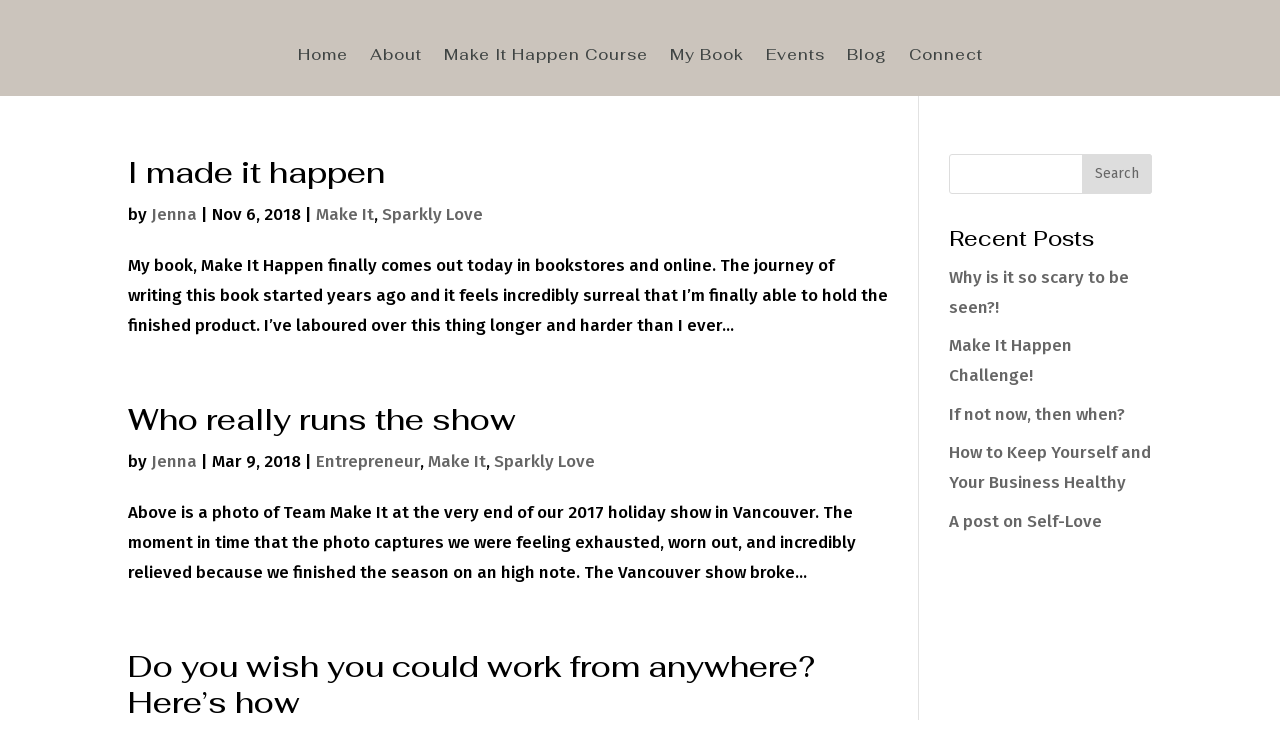

--- FILE ---
content_type: text/html; charset=UTF-8
request_url: https://staging.jennaherbut.com/category/sparkly-love/
body_size: 30080
content:
<!DOCTYPE html>
<html lang="en-CA">
<head>
	<meta charset="UTF-8" />
<meta http-equiv="X-UA-Compatible" content="IE=edge">
	<link rel="pingback" href="https://staging.jennaherbut.com/xmlrpc.php" />

	<script type="text/javascript">
		document.documentElement.className = 'js';
	</script>
	
	<script>var et_site_url='https://staging.jennaherbut.com';var et_post_id='0';function et_core_page_resource_fallback(a,b){"undefined"===typeof b&&(b=a.sheet.cssRules&&0===a.sheet.cssRules.length);b&&(a.onerror=null,a.onload=null,a.href?a.href=et_site_url+"/?et_core_page_resource="+a.id+et_post_id:a.src&&(a.src=et_site_url+"/?et_core_page_resource="+a.id+et_post_id))}
</script><title>Sparkly Love | Jenna Herbut</title>
<link rel='dns-prefetch' href='//s.w.org' />
<link rel="alternate" type="application/rss+xml" title="Jenna Herbut &raquo; Feed" href="https://staging.jennaherbut.com/feed/" />
<link rel="alternate" type="application/rss+xml" title="Jenna Herbut &raquo; Comments Feed" href="https://staging.jennaherbut.com/comments/feed/" />
<link rel="alternate" type="application/rss+xml" title="Jenna Herbut &raquo; Sparkly Love Category Feed" href="https://staging.jennaherbut.com/category/sparkly-love/feed/" />
		<script type="text/javascript">
			window._wpemojiSettings = {"baseUrl":"https:\/\/s.w.org\/images\/core\/emoji\/13.0.0\/72x72\/","ext":".png","svgUrl":"https:\/\/s.w.org\/images\/core\/emoji\/13.0.0\/svg\/","svgExt":".svg","source":{"concatemoji":"https:\/\/staging.jennaherbut.com\/wp-includes\/js\/wp-emoji-release.min.js?ver=5.5.11"}};
			!function(e,a,t){var n,r,o,i=a.createElement("canvas"),p=i.getContext&&i.getContext("2d");function s(e,t){var a=String.fromCharCode;p.clearRect(0,0,i.width,i.height),p.fillText(a.apply(this,e),0,0);e=i.toDataURL();return p.clearRect(0,0,i.width,i.height),p.fillText(a.apply(this,t),0,0),e===i.toDataURL()}function c(e){var t=a.createElement("script");t.src=e,t.defer=t.type="text/javascript",a.getElementsByTagName("head")[0].appendChild(t)}for(o=Array("flag","emoji"),t.supports={everything:!0,everythingExceptFlag:!0},r=0;r<o.length;r++)t.supports[o[r]]=function(e){if(!p||!p.fillText)return!1;switch(p.textBaseline="top",p.font="600 32px Arial",e){case"flag":return s([127987,65039,8205,9895,65039],[127987,65039,8203,9895,65039])?!1:!s([55356,56826,55356,56819],[55356,56826,8203,55356,56819])&&!s([55356,57332,56128,56423,56128,56418,56128,56421,56128,56430,56128,56423,56128,56447],[55356,57332,8203,56128,56423,8203,56128,56418,8203,56128,56421,8203,56128,56430,8203,56128,56423,8203,56128,56447]);case"emoji":return!s([55357,56424,8205,55356,57212],[55357,56424,8203,55356,57212])}return!1}(o[r]),t.supports.everything=t.supports.everything&&t.supports[o[r]],"flag"!==o[r]&&(t.supports.everythingExceptFlag=t.supports.everythingExceptFlag&&t.supports[o[r]]);t.supports.everythingExceptFlag=t.supports.everythingExceptFlag&&!t.supports.flag,t.DOMReady=!1,t.readyCallback=function(){t.DOMReady=!0},t.supports.everything||(n=function(){t.readyCallback()},a.addEventListener?(a.addEventListener("DOMContentLoaded",n,!1),e.addEventListener("load",n,!1)):(e.attachEvent("onload",n),a.attachEvent("onreadystatechange",function(){"complete"===a.readyState&&t.readyCallback()})),(n=t.source||{}).concatemoji?c(n.concatemoji):n.wpemoji&&n.twemoji&&(c(n.twemoji),c(n.wpemoji)))}(window,document,window._wpemojiSettings);
		</script>
		<meta content="Divi v.4.6.1" name="generator"/><style type="text/css">
img.wp-smiley,
img.emoji {
	display: inline !important;
	border: none !important;
	box-shadow: none !important;
	height: 1em !important;
	width: 1em !important;
	margin: 0 .07em !important;
	vertical-align: -0.1em !important;
	background: none !important;
	padding: 0 !important;
}
</style>
	<link rel='stylesheet' id='sb_instagram_styles-css'  href='https://staging.jennaherbut.com/wp-content/plugins/instagram-feed/css/sb-instagram-2-2.min.css?ver=2.4.6' type='text/css' media='all' />
<link rel='stylesheet' id='wp-block-library-css'  href='https://staging.jennaherbut.com/wp-includes/css/dist/block-library/style.min.css?ver=5.5.11' type='text/css' media='all' />
<link rel='stylesheet' id='dica-lightbox-styles-css'  href='https://staging.jennaherbut.com/wp-content/plugins/dg-divi-carousel/styles/light-box-styles.css?ver=5.5.11' type='text/css' media='all' />
<link rel='stylesheet' id='swipe-style-css'  href='https://staging.jennaherbut.com/wp-content/plugins/dg-divi-carousel/styles/swiper.min.css?ver=5.5.11' type='text/css' media='all' />
<link rel='stylesheet' id='divi-style-css'  href='https://staging.jennaherbut.com/wp-content/themes/Divi/style.css?ver=4.6.1' type='text/css' media='all' />
<link rel='stylesheet' id='divi-carousel-styles-css'  href='https://staging.jennaherbut.com/wp-content/plugins/dg-divi-carousel/styles/style.min.css?ver=2.0.18' type='text/css' media='all' />
<link rel='stylesheet' id='dashicons-css'  href='https://staging.jennaherbut.com/wp-includes/css/dashicons.min.css?ver=5.5.11' type='text/css' media='all' />
<script type='text/javascript' src='https://staging.jennaherbut.com/wp-includes/js/jquery/jquery.js?ver=1.12.4-wp' id='jquery-core-js'></script>
<script type='text/javascript' src='https://staging.jennaherbut.com/wp-content/themes/Divi/core/admin/js/es6-promise.auto.min.js?ver=5.5.11' id='es6-promise-js'></script>
<script type='text/javascript' id='et-core-api-spam-recaptcha-js-extra'>
/* <![CDATA[ */
var et_core_api_spam_recaptcha = {"site_key":"","page_action":{"action":"i_made_it_happen"}};
/* ]]> */
</script>
<script type='text/javascript' src='https://staging.jennaherbut.com/wp-content/themes/Divi/core/admin/js/recaptcha.js?ver=5.5.11' id='et-core-api-spam-recaptcha-js'></script>
<link rel="https://api.w.org/" href="https://staging.jennaherbut.com/wp-json/" /><link rel="alternate" type="application/json" href="https://staging.jennaherbut.com/wp-json/wp/v2/categories/13" /><link rel="EditURI" type="application/rsd+xml" title="RSD" href="https://staging.jennaherbut.com/xmlrpc.php?rsd" />
<link rel="wlwmanifest" type="application/wlwmanifest+xml" href="https://staging.jennaherbut.com/wp-includes/wlwmanifest.xml" /> 
<meta name="generator" content="WordPress 5.5.11" />
<meta name="viewport" content="width=device-width, initial-scale=1.0, maximum-scale=1.0, user-scalable=0" /><style type="text/css" id="custom-background-css">
body.custom-background { background-color: #ffffff; }
</style>
	<link rel="icon" href="https://staging.jennaherbut.com/wp-content/uploads/2020/04/cropped-sparkly-love-32x32.png" sizes="32x32" />
<link rel="icon" href="https://staging.jennaherbut.com/wp-content/uploads/2020/04/cropped-sparkly-love-192x192.png" sizes="192x192" />
<link rel="apple-touch-icon" href="https://staging.jennaherbut.com/wp-content/uploads/2020/04/cropped-sparkly-love-180x180.png" />
<meta name="msapplication-TileImage" content="https://staging.jennaherbut.com/wp-content/uploads/2020/04/cropped-sparkly-love-270x270.png" />
<link rel="stylesheet" id="et-divi-customizer-global-cached-inline-styles" href="https://staging.jennaherbut.com/wp-content/et-cache/global/et-divi-customizer-global-1767305708071.min.css" onerror="et_core_page_resource_fallback(this, true)" onload="et_core_page_resource_fallback(this)" /><link rel="stylesheet" id="et-core-unified-term-13-cached-inline-styles" href="https://staging.jennaherbut.com/wp-content/et-cache/13/et-core-unified-term-13-17673067442188.min.css" onerror="et_core_page_resource_fallback(this, true)" onload="et_core_page_resource_fallback(this)" /></head>
<body class="archive category category-sparkly-love category-13 custom-background et-tb-has-template et-tb-has-header et-tb-has-footer et_bloom et_button_no_icon et_pb_button_helper_class et_cover_background et_pb_gutter osx et_pb_gutters2 et_right_sidebar et_divi_theme et-db et_minified_js et_minified_css">
	<div id="page-container">
<div id="et-boc" class="et-boc">
			
		<header class="et-l et-l--header">
			<div class="et_builder_inner_content et_pb_gutters2"><div class="et_pb_section et_pb_section_0_tb_header et_pb_with_background et_section_regular" >
				
				
				
				
					<div class="et_pb_row et_pb_row_0_tb_header et_pb_row--with-menu">
				<div class="et_pb_column et_pb_column_4_4 et_pb_column_0_tb_header  et_pb_css_mix_blend_mode_passthrough et-last-child et_pb_column--with-menu">
				
				
				<div class="et_pb_module et_pb_image et_pb_image_0_tb_header et_pb_image_sticky">
				
				
				<span class="et_pb_image_wrap "><img src="http://staging.jennaherbut.com/wp-content/uploads/2020/08/JH-Stacked-white-pink-new.png" alt="" title="JH-Stacked-white-pink-new" srcset="http://staging.jennaherbut.com/wp-content/uploads/2020/08/JH-Stacked-white-pink-new.png 400w, http://staging.jennaherbut.com/wp-content/uploads/2020/08/JH-Stacked-white-pink-new-300x156.png 300w" sizes="(max-width: 400px) 100vw, 400px" /></span>
			</div><div class="et_pb_module et_pb_menu et_pb_menu_0_tb_header et_pb_bg_layout_light  et_pb_text_align_left et_dropdown_animation_fade et_pb_menu--without-logo et_pb_menu--style-centered">
					
					
					<div class="et_pb_menu_inner_container clearfix">
						
						<div class="et_pb_menu__wrap">
							<div class="et_pb_menu__menu">
								<nav class="et-menu-nav"><ul id="menu-main-navigation" class="et-menu nav"><li class="et_pb_menu_page_id-home menu-item menu-item-type-post_type menu-item-object-page menu-item-home menu-item-1445"><a href="https://staging.jennaherbut.com/">Home</a></li>
<li class="et_pb_menu_page_id-1448 menu-item menu-item-type-post_type menu-item-object-page menu-item-1510"><a href="https://staging.jennaherbut.com/about/">About</a></li>
<li class="et_pb_menu_page_id-1328 menu-item menu-item-type-post_type menu-item-object-page menu-item-1441"><a href="https://staging.jennaherbut.com/make-it-happen-course/">Make It Happen Course</a></li>
<li class="et_pb_menu_page_id-1439 menu-item menu-item-type-custom menu-item-object-custom menu-item-1439"><a target="_blank" rel="noopener noreferrer" href="https://www.amazon.ca/Make-Ha…orming/dp/0995266530">My Book</a></li>
<li class="et_pb_menu_page_id-1731 menu-item menu-item-type-post_type menu-item-object-page menu-item-1742"><a href="https://staging.jennaherbut.com/1731-2/">Events</a></li>
<li class="et_pb_menu_page_id-81 menu-item menu-item-type-post_type menu-item-object-page menu-item-83"><a href="https://staging.jennaherbut.com/blog/">Blog</a></li>
<li class="et_pb_menu_page_id-1718 menu-item menu-item-type-post_type menu-item-object-page menu-item-1728"><a href="https://staging.jennaherbut.com/connect/">Connect</a></li>
</ul></nav>
							</div>
							
							
							<div class="et_mobile_nav_menu">
				<a href="#" class="mobile_nav closed">
					<span class="mobile_menu_bar"></span>
				</a>
			</div>
						</div>
						
					</div>
				</div>
			</div> <!-- .et_pb_column -->
				
				
			</div> <!-- .et_pb_row -->
				
				
			</div> <!-- .et_pb_section -->		</div><!-- .et_builder_inner_content -->
	</header><!-- .et-l -->
	<div id="et-main-area">
	
<div id="main-content">
	<div class="container">
		<div id="content-area" class="clearfix">
			<div id="left-area">
		
					<article id="post-2978" class="et_pb_post post-2978 post type-post status-publish format-standard has-post-thumbnail hentry category-make-it category-sparkly-love tag-book tag-creative-entrepreneur tag-entrepreneurs tag-jenna-herbut tag-make-it tag-make-it-happen">

				
															<h2 class="entry-title"><a href="https://staging.jennaherbut.com/i-made-it-happen/">I made it happen</a></h2>
					
					<p class="post-meta"> by <span class="author vcard"><a href="https://staging.jennaherbut.com/author/jenna/" title="Posts by Jenna" rel="author">Jenna</a></span> | <span class="published">Nov 6, 2018</span> | <a href="https://staging.jennaherbut.com/category/make-it/" rel="category tag">Make It</a>, <a href="https://staging.jennaherbut.com/category/sparkly-love/" rel="category tag">Sparkly Love</a></p>My book, Make It Happen finally comes out today in bookstores and online. The journey of writing this book started years ago and it feels incredibly surreal that I’m finally able to hold the finished product. I’ve laboured over this thing longer and harder than I ever...				
					</article> <!-- .et_pb_post -->
			
					<article id="post-2955" class="et_pb_post post-2955 post type-post status-publish format-standard has-post-thumbnail hentry category-entrepreneur category-make-it category-sparkly-love tag-business tag-entrepreneur tag-international-womens-day tag-love tag-make-it tag-make-it-happen tag-women">

				
															<h2 class="entry-title"><a href="https://staging.jennaherbut.com/who-really-runs-the-show/">Who really runs the show</a></h2>
					
					<p class="post-meta"> by <span class="author vcard"><a href="https://staging.jennaherbut.com/author/jenna/" title="Posts by Jenna" rel="author">Jenna</a></span> | <span class="published">Mar 9, 2018</span> | <a href="https://staging.jennaherbut.com/category/entrepreneur/" rel="category tag">Entrepreneur</a>, <a href="https://staging.jennaherbut.com/category/make-it/" rel="category tag">Make It</a>, <a href="https://staging.jennaherbut.com/category/sparkly-love/" rel="category tag">Sparkly Love</a></p>Above is a photo of Team Make It at the very end of our 2017 holiday show in Vancouver. The moment in time that the photo captures we were feeling exhausted, worn out, and incredibly relieved because we finished the season on an high note. The Vancouver show broke...				
					</article> <!-- .et_pb_post -->
			
					<article id="post-2947" class="et_pb_post post-2947 post type-post status-publish format-standard has-post-thumbnail hentry category-sparkly-love tag-b-school tag-bali tag-creative-entrepreneur tag-digital-nomad tag-make-it tag-marie-forleo">

				
															<h2 class="entry-title"><a href="https://staging.jennaherbut.com/do-you-wish-you-could-work-from-anywhere-heres-how/">Do you wish you could work from anywhere? Here&#8217;s how</a></h2>
					
					<p class="post-meta"> by <span class="author vcard"><a href="https://staging.jennaherbut.com/author/jenna/" title="Posts by Jenna" rel="author">Jenna</a></span> | <span class="published">Feb 21, 2018</span> | <a href="https://staging.jennaherbut.com/category/sparkly-love/" rel="category tag">Sparkly Love</a></p>Hello from beautiful Bali! I’ve been in this magical land for over 2 weeks, and now in the final stretch of my trip. The reason I came here was to complete editing my first book called Make It Happen. I started my writing process here about a year and a half ago and I...				
					</article> <!-- .et_pb_post -->
			
					<article id="post-2936" class="et_pb_post post-2936 post type-post status-publish format-standard has-post-thumbnail hentry category-conscious-lab category-entrepreneur category-sparkly-love tag-conscious-lab tag-dreams tag-entrepreneur tag-love tag-make-it tag-marie-forleo tag-vision-board">

				
															<h2 class="entry-title"><a href="https://staging.jennaherbut.com/how-to-make-your-dreams-come-true/">How to make your dreams come true</a></h2>
					
					<p class="post-meta"> by <span class="author vcard"><a href="https://staging.jennaherbut.com/author/jenna/" title="Posts by Jenna" rel="author">Jenna</a></span> | <span class="published">Feb 1, 2018</span> | <a href="https://staging.jennaherbut.com/category/conscious-lab/" rel="category tag">Conscious Lab</a>, <a href="https://staging.jennaherbut.com/category/entrepreneur/" rel="category tag">Entrepreneur</a>, <a href="https://staging.jennaherbut.com/category/sparkly-love/" rel="category tag">Sparkly Love</a></p>If you’ve been following my posts for the past 6 months, you may recall I launched a business last summer called Conscious Lab. The idea was to create an event space I could rent out for workshops, seminars, speaker series, AND dance parties! I signed a lease for a...				
					</article> <!-- .et_pb_post -->
			
					<article id="post-2923" class="et_pb_post post-2923 post type-post status-publish format-standard hentry category-make-it category-sparkly-love tag-community tag-conscious-lab tag-entrepreneur tag-love tag-make-it tag-vancouver">

				
															<h2 class="entry-title"><a href="https://staging.jennaherbut.com/we-planned-out-the-make-it-empire-in-this-magical-log-cabin/">We planned out the Make It empire in this magical log cabin!</a></h2>
					
					<p class="post-meta"> by <span class="author vcard"><a href="https://staging.jennaherbut.com/author/jenna/" title="Posts by Jenna" rel="author">Jenna</a></span> | <span class="published">Dec 22, 2017</span> | <a href="https://staging.jennaherbut.com/category/make-it/" rel="category tag">Make It</a>, <a href="https://staging.jennaherbut.com/category/sparkly-love/" rel="category tag">Sparkly Love</a></p>After an absolutely crazy month, I can’t tell you how good it feels to sit in front of my computer with space and time to express and make sense of some of the experiences I have recently had. As I type this I’m flying to Phoenix to spend the holidays with my family,...				
					</article> <!-- .et_pb_post -->
			
					<article id="post-2920" class="et_pb_post post-2920 post type-post status-publish format-standard has-post-thumbnail hentry category-sparkly-love tag-calgary tag-conscious-lab tag-entrepreneur tag-make-it tag-make-it-happen">

				
															<h2 class="entry-title"><a href="https://staging.jennaherbut.com/this-is-what-failure-looks-like-2/">This is what failure looks like</a></h2>
					
					<p class="post-meta"> by <span class="author vcard"><a href="https://staging.jennaherbut.com/author/jenna/" title="Posts by Jenna" rel="author">Jenna</a></span> | <span class="published">Nov 14, 2017</span> | <a href="https://staging.jennaherbut.com/category/sparkly-love/" rel="category tag">Sparkly Love</a></p>Don’t let the big smile fool you &#8211; this is what burnout looks like! Ok, I’ll back up a little bit and explain the whole story. I wanted to open with a catchy opening because I feel like this might be one of the most honest, and hopefully important posts I’ve...				
					</article> <!-- .et_pb_post -->
			<div class="pagination clearfix">
	<div class="alignleft"><a href="https://staging.jennaherbut.com/category/sparkly-love/page/2/" >&laquo; Older Entries</a></div>
	<div class="alignright"></div>
</div>			</div> <!-- #left-area -->

				<div id="sidebar">
		<div id="search-2" class="et_pb_widget widget_search"><form role="search" method="get" id="searchform" class="searchform" action="https://staging.jennaherbut.com/">
				<div>
					<label class="screen-reader-text" for="s">Search for:</label>
					<input type="text" value="" name="s" id="s" />
					<input type="submit" id="searchsubmit" value="Search" />
				</div>
			</form></div> <!-- end .et_pb_widget -->
		<div id="recent-posts-2" class="et_pb_widget widget_recent_entries">
		<h4 class="widgettitle">Recent Posts</h4>
		<ul>
											<li>
					<a href="https://staging.jennaherbut.com/why-is-it-so-scary-to-be-seen/">Why is it so scary to be seen?!</a>
									</li>
											<li>
					<a href="https://staging.jennaherbut.com/make-it-happen-challenge/">Make It Happen Challenge!</a>
									</li>
											<li>
					<a href="https://staging.jennaherbut.com/if-not-now-then-when/">If not now, then when?</a>
									</li>
											<li>
					<a href="https://staging.jennaherbut.com/how-to-keep-yourself-and-your-business-healthy/">How to Keep Yourself and Your Business Healthy</a>
									</li>
											<li>
					<a href="https://staging.jennaherbut.com/self-love/">A post on Self-Love</a>
									</li>
					</ul>

		</div> <!-- end .et_pb_widget -->	</div> <!-- end #sidebar -->
		</div> <!-- #content-area -->
	</div> <!-- .container -->
</div> <!-- #main-content -->

	<footer class="et-l et-l--footer">
			<div class="et_builder_inner_content et_pb_gutters2"><div class="et_pb_section et_pb_section_0_tb_footer et_pb_with_background et_section_regular" >
				
				
				
				
					<div class="et_pb_row et_pb_row_0_tb_footer">
				<div class="et_pb_column et_pb_column_4_4 et_pb_column_0_tb_footer  et_pb_css_mix_blend_mode_passthrough et-last-child">
				
				
				<div class="et_pb_module et_pb_image et_pb_image_0_tb_footer">
				
				
				<span class="et_pb_image_wrap "><img src="http://staging.jennaherbut.com/wp-content/uploads/2020/08/JH-submark-grey-pink.png" alt="" title="JH-submark-grey-pink" /></span>
			</div>
			</div> <!-- .et_pb_column -->
				
				
			</div> <!-- .et_pb_row --><div class="et_pb_row et_pb_row_1_tb_footer">
				<div class="et_pb_column et_pb_column_4_4 et_pb_column_1_tb_footer  et_pb_css_mix_blend_mode_passthrough et-last-child">
				
				
				<div class="et_pb_module et_pb_text et_pb_text_0_tb_footer  et_pb_text_align_left et_pb_bg_layout_light">
				
				
				<div class="et_pb_text_inner"><h3 style="text-align: center;">Follow on Instagram</h3></div>
			</div> <!-- .et_pb_text --><div class="et_pb_module et_pb_code et_pb_code_0_tb_footer">
				
				
				<div class="et_pb_code_inner">
<div id="sb_instagram" class="sbi sbi_col_5  sbi_width_resp sbi_disable_mobile" style="padding-bottom: 20px;width: 100%;" data-feedid="sbi_jennaherbut#5" data-res="auto" data-cols="5" data-num="5" data-shortcode-atts="{}" >
	
    <div id="sbi_images" style="padding: 10px;">
		<div class="sbi_item sbi_type_carousel sbi_new sbi_transition" id="sbi_17917499199215355" data-date="1765232351">
    <div class="sbi_photo_wrap">
        <a class="sbi_photo" href="https://www.instagram.com/p/DSBNv_gkizk/" target="_blank" rel="noopener nofollow" data-full-res="https://scontent.cdninstagram.com/v/t51.82787-15/590714172_18547089478024182_4320683620812160667_n.jpg?stp=dst-jpg_e35_tt6&#038;_nc_cat=100&#038;ccb=7-5&#038;_nc_sid=18de74&#038;efg=eyJlZmdfdGFnIjoiQ0FST1VTRUxfSVRFTS5iZXN0X2ltYWdlX3VybGdlbi5DMyJ9&#038;_nc_ohc=qjPkL0o8a3EQ7kNvwGpu7hZ&#038;_nc_oc=AdniNozxDrSfG66qC1lpk4ru9ktXs8z2M5VJMEO_Xt1HE_DZV1lT6Qs3gj6RSQtESNc&#038;_nc_zt=23&#038;_nc_ht=scontent.cdninstagram.com&#038;edm=AM6HXa8EAAAA&#038;_nc_gid=KnyhpsSbfyuIJ3ZwmlMIcg&#038;oh=00_AfkQMDJGUFAicEDWNDewHyl-y4bPd0xP5oVMprGtSslPkw&#038;oe=693E3A79" data-img-src-set="{&quot;d&quot;:&quot;https:\/\/scontent.cdninstagram.com\/v\/t51.82787-15\/590714172_18547089478024182_4320683620812160667_n.jpg?stp=dst-jpg_e35_tt6&amp;_nc_cat=100&amp;ccb=7-5&amp;_nc_sid=18de74&amp;efg=eyJlZmdfdGFnIjoiQ0FST1VTRUxfSVRFTS5iZXN0X2ltYWdlX3VybGdlbi5DMyJ9&amp;_nc_ohc=qjPkL0o8a3EQ7kNvwGpu7hZ&amp;_nc_oc=AdniNozxDrSfG66qC1lpk4ru9ktXs8z2M5VJMEO_Xt1HE_DZV1lT6Qs3gj6RSQtESNc&amp;_nc_zt=23&amp;_nc_ht=scontent.cdninstagram.com&amp;edm=AM6HXa8EAAAA&amp;_nc_gid=KnyhpsSbfyuIJ3ZwmlMIcg&amp;oh=00_AfkQMDJGUFAicEDWNDewHyl-y4bPd0xP5oVMprGtSslPkw&amp;oe=693E3A79&quot;,&quot;150&quot;:&quot;https:\/\/www.instagram.com\/p\/DSBNv_gkizk\/media\/?size=t&quot;,&quot;320&quot;:&quot;https:\/\/www.instagram.com\/p\/DSBNv_gkizk\/media\/?size=m&quot;,&quot;640&quot;:&quot;https:\/\/www.instagram.com\/p\/DSBNv_gkizk\/media\/?size=l&quot;}">
            <span class="sbi-screenreader">Turning into a family business ❤️ @makeitshow</span>
            <svg class="svg-inline--fa fa-clone fa-w-16 sbi_lightbox_carousel_icon" aria-hidden="true" aria-label="Clone" data-fa-proƒcessed="" data-prefix="far" data-icon="clone" role="img" xmlns="http://www.w3.org/2000/svg" viewBox="0 0 512 512">
	                <path fill="currentColor" d="M464 0H144c-26.51 0-48 21.49-48 48v48H48c-26.51 0-48 21.49-48 48v320c0 26.51 21.49 48 48 48h320c26.51 0 48-21.49 48-48v-48h48c26.51 0 48-21.49 48-48V48c0-26.51-21.49-48-48-48zM362 464H54a6 6 0 0 1-6-6V150a6 6 0 0 1 6-6h42v224c0 26.51 21.49 48 48 48h224v42a6 6 0 0 1-6 6zm96-96H150a6 6 0 0 1-6-6V54a6 6 0 0 1 6-6h308a6 6 0 0 1 6 6v308a6 6 0 0 1-6 6z"></path>
	            </svg>	                    <img src="https://staging.jennaherbut.com/wp-content/plugins/instagram-feed/img/placeholder.png" alt="Turning into a family business ❤️ @makeitshow">
        </a>
    </div>
</div><div class="sbi_item sbi_type_video sbi_new sbi_transition" id="sbi_17973701342955952" data-date="1764975594">
    <div class="sbi_photo_wrap">
        <a class="sbi_photo" href="https://www.instagram.com/reel/DR5jmMuEv9m/" target="_blank" rel="noopener nofollow" data-full-res="https://scontent.cdninstagram.com/v/t51.71878-15/590402486_900422008993748_3740248922214738988_n.jpg?stp=dst-jpg_e35_tt6&#038;_nc_cat=109&#038;ccb=7-5&#038;_nc_sid=18de74&#038;efg=eyJlZmdfdGFnIjoiQ0xJUFMuYmVzdF9pbWFnZV91cmxnZW4uQzMifQ%3D%3D&#038;_nc_ohc=Cw0oS6Rg1KoQ7kNvwGQtO2n&#038;_nc_oc=AdmH4j9qWqrHYmOIdfgiPhE5uhaLoiKym0Zo5HlieR6W5FTljoQBlU82_4tuJAjzuYs&#038;_nc_zt=23&#038;_nc_ht=scontent.cdninstagram.com&#038;edm=AM6HXa8EAAAA&#038;_nc_gid=KnyhpsSbfyuIJ3ZwmlMIcg&#038;oh=00_AfmbrhuBYINB1Q_m7UKjWDojW25-VOCYBChqo4IusLz1Qg&#038;oe=693E480E" data-img-src-set="{&quot;d&quot;:&quot;https:\/\/scontent.cdninstagram.com\/v\/t51.71878-15\/590402486_900422008993748_3740248922214738988_n.jpg?stp=dst-jpg_e35_tt6&amp;_nc_cat=109&amp;ccb=7-5&amp;_nc_sid=18de74&amp;efg=eyJlZmdfdGFnIjoiQ0xJUFMuYmVzdF9pbWFnZV91cmxnZW4uQzMifQ%3D%3D&amp;_nc_ohc=Cw0oS6Rg1KoQ7kNvwGQtO2n&amp;_nc_oc=AdmH4j9qWqrHYmOIdfgiPhE5uhaLoiKym0Zo5HlieR6W5FTljoQBlU82_4tuJAjzuYs&amp;_nc_zt=23&amp;_nc_ht=scontent.cdninstagram.com&amp;edm=AM6HXa8EAAAA&amp;_nc_gid=KnyhpsSbfyuIJ3ZwmlMIcg&amp;oh=00_AfmbrhuBYINB1Q_m7UKjWDojW25-VOCYBChqo4IusLz1Qg&amp;oe=693E480E&quot;,&quot;150&quot;:&quot;https:\/\/www.instagram.com\/reel\/DR5jmMuEv9m\/media\/?size=t&quot;,&quot;320&quot;:&quot;https:\/\/www.instagram.com\/reel\/DR5jmMuEv9m\/media\/?size=m&quot;,&quot;640&quot;:&quot;https:\/\/www.instagram.com\/reel\/DR5jmMuEv9m\/media\/?size=l&quot;}">
            <span class="sbi-screenreader">Love being up in the bleachers watching all the @m</span>
            	        <svg style="color: rgba(255,255,255,1)" class="svg-inline--fa fa-play fa-w-14 sbi_playbtn" aria-label="Play" aria-hidden="true" data-fa-processed="" data-prefix="fa" data-icon="play" role="presentation" xmlns="http://www.w3.org/2000/svg" viewBox="0 0 448 512"><path fill="currentColor" d="M424.4 214.7L72.4 6.6C43.8-10.3 0 6.1 0 47.9V464c0 37.5 40.7 60.1 72.4 41.3l352-208c31.4-18.5 31.5-64.1 0-82.6z"></path></svg>            <img src="https://staging.jennaherbut.com/wp-content/plugins/instagram-feed/img/placeholder.png" alt="Love being up in the bleachers watching all the @makeitshow magic! Come down to the PNE this weekend (and next!) to support hundreds of local businesses. Feel good about what you buy this holiday season 🙌❤️🎄✨. Tickets 🎟️ makeitshow.ca">
        </a>
    </div>
</div><div class="sbi_item sbi_type_video sbi_new sbi_transition" id="sbi_17860964169479774" data-date="1764872169">
    <div class="sbi_photo_wrap">
        <a class="sbi_photo" href="https://www.instagram.com/reel/DR2eJgZgZPd/" target="_blank" rel="noopener nofollow" data-full-res="https://scontent.cdninstagram.com/v/t51.82787-15/590420604_18546299617024182_4328498020612677716_n.jpg?stp=dst-jpg_e35_tt6&#038;_nc_cat=110&#038;ccb=7-5&#038;_nc_sid=18de74&#038;efg=eyJlZmdfdGFnIjoiQ0xJUFMuYmVzdF9pbWFnZV91cmxnZW4uQzMifQ%3D%3D&#038;_nc_ohc=IZAJHJnoWCMQ7kNvwHSbXpW&#038;_nc_oc=Adn6yIexHQj3lIYFhR7E1GLzz1okpBMWXc1GyXwdZsYBw2FZE3Cih7SHcZWfNXIsrbo&#038;_nc_zt=23&#038;_nc_ht=scontent.cdninstagram.com&#038;edm=AM6HXa8EAAAA&#038;_nc_gid=KnyhpsSbfyuIJ3ZwmlMIcg&#038;oh=00_AfkRp30a4iV-nKFhKez2kK7E1bcOJWFlvViZjtiufz-23Q&#038;oe=693E3370" data-img-src-set="{&quot;d&quot;:&quot;https:\/\/scontent.cdninstagram.com\/v\/t51.82787-15\/590420604_18546299617024182_4328498020612677716_n.jpg?stp=dst-jpg_e35_tt6&amp;_nc_cat=110&amp;ccb=7-5&amp;_nc_sid=18de74&amp;efg=eyJlZmdfdGFnIjoiQ0xJUFMuYmVzdF9pbWFnZV91cmxnZW4uQzMifQ%3D%3D&amp;_nc_ohc=IZAJHJnoWCMQ7kNvwHSbXpW&amp;_nc_oc=Adn6yIexHQj3lIYFhR7E1GLzz1okpBMWXc1GyXwdZsYBw2FZE3Cih7SHcZWfNXIsrbo&amp;_nc_zt=23&amp;_nc_ht=scontent.cdninstagram.com&amp;edm=AM6HXa8EAAAA&amp;_nc_gid=KnyhpsSbfyuIJ3ZwmlMIcg&amp;oh=00_AfkRp30a4iV-nKFhKez2kK7E1bcOJWFlvViZjtiufz-23Q&amp;oe=693E3370&quot;,&quot;150&quot;:&quot;https:\/\/www.instagram.com\/reel\/DR2eJgZgZPd\/media\/?size=t&quot;,&quot;320&quot;:&quot;https:\/\/www.instagram.com\/reel\/DR2eJgZgZPd\/media\/?size=m&quot;,&quot;640&quot;:&quot;https:\/\/www.instagram.com\/reel\/DR2eJgZgZPd\/media\/?size=l&quot;}">
            <span class="sbi-screenreader">So grateful to be on @ctvmorninglive with @keriada</span>
            	        <svg style="color: rgba(255,255,255,1)" class="svg-inline--fa fa-play fa-w-14 sbi_playbtn" aria-label="Play" aria-hidden="true" data-fa-processed="" data-prefix="fa" data-icon="play" role="presentation" xmlns="http://www.w3.org/2000/svg" viewBox="0 0 448 512"><path fill="currentColor" d="M424.4 214.7L72.4 6.6C43.8-10.3 0 6.1 0 47.9V464c0 37.5 40.7 60.1 72.4 41.3l352-208c31.4-18.5 31.5-64.1 0-82.6z"></path></svg>            <img src="https://staging.jennaherbut.com/wp-content/plugins/instagram-feed/img/placeholder.png" alt="So grateful to be on @ctvmorninglive with @keriadamslife this morning showing off some of the amazing #Makies who will be at @makeitshow 🙌🎄❤️. Come by the show today until Sunday and next weekend too at the PNE! You can also enter to win all the products on the table in our Grabd Prize! Thank you to @praid.media too 😉">
        </a>
    </div>
</div><div class="sbi_item sbi_type_image sbi_new sbi_transition" id="sbi_17946952457940405" data-date="1764712717">
    <div class="sbi_photo_wrap">
        <a class="sbi_photo" href="https://www.instagram.com/p/DRxuoJvksuZ/" target="_blank" rel="noopener nofollow" data-full-res="https://scontent.cdninstagram.com/v/t51.82787-15/591157467_18545951680024182_3988267226140565182_n.jpg?stp=dst-jpg_e35_tt6&#038;_nc_cat=106&#038;ccb=7-5&#038;_nc_sid=18de74&#038;efg=eyJlZmdfdGFnIjoiRkVFRC5iZXN0X2ltYWdlX3VybGdlbi5DMyJ9&#038;_nc_ohc=JUEIwiokVIQQ7kNvwEuykjG&#038;_nc_oc=AdkjngnqrewDTPKSAkztleH_G9AnmymzbZ-lw3AOUeIA-vNNVvY1u39l9CLP6z90zvg&#038;_nc_zt=23&#038;_nc_ht=scontent.cdninstagram.com&#038;edm=AM6HXa8EAAAA&#038;_nc_gid=KnyhpsSbfyuIJ3ZwmlMIcg&#038;oh=00_Afl3PTW8rLXQ_tNsE9j3Apg2oB4lD8d-4ezteQVSZB95Zg&#038;oe=693E4F32" data-img-src-set="{&quot;d&quot;:&quot;https:\/\/scontent.cdninstagram.com\/v\/t51.82787-15\/591157467_18545951680024182_3988267226140565182_n.jpg?stp=dst-jpg_e35_tt6&amp;_nc_cat=106&amp;ccb=7-5&amp;_nc_sid=18de74&amp;efg=eyJlZmdfdGFnIjoiRkVFRC5iZXN0X2ltYWdlX3VybGdlbi5DMyJ9&amp;_nc_ohc=JUEIwiokVIQQ7kNvwEuykjG&amp;_nc_oc=AdkjngnqrewDTPKSAkztleH_G9AnmymzbZ-lw3AOUeIA-vNNVvY1u39l9CLP6z90zvg&amp;_nc_zt=23&amp;_nc_ht=scontent.cdninstagram.com&amp;edm=AM6HXa8EAAAA&amp;_nc_gid=KnyhpsSbfyuIJ3ZwmlMIcg&amp;oh=00_Afl3PTW8rLXQ_tNsE9j3Apg2oB4lD8d-4ezteQVSZB95Zg&amp;oe=693E4F32&quot;,&quot;150&quot;:&quot;https:\/\/www.instagram.com\/p\/DRxuoJvksuZ\/media\/?size=t&quot;,&quot;320&quot;:&quot;https:\/\/www.instagram.com\/p\/DRxuoJvksuZ\/media\/?size=m&quot;,&quot;640&quot;:&quot;https:\/\/scontent.cdninstagram.com\/v\/t51.82787-15\/591157467_18545951680024182_3988267226140565182_n.jpg?stp=dst-jpg_e35_tt6&amp;_nc_cat=106&amp;ccb=7-5&amp;_nc_sid=18de74&amp;efg=eyJlZmdfdGFnIjoiRkVFRC5iZXN0X2ltYWdlX3VybGdlbi5DMyJ9&amp;_nc_ohc=JUEIwiokVIQQ7kNvwEuykjG&amp;_nc_oc=AdkjngnqrewDTPKSAkztleH_G9AnmymzbZ-lw3AOUeIA-vNNVvY1u39l9CLP6z90zvg&amp;_nc_zt=23&amp;_nc_ht=scontent.cdninstagram.com&amp;edm=AM6HXa8EAAAA&amp;_nc_gid=KnyhpsSbfyuIJ3ZwmlMIcg&amp;oh=00_Afl3PTW8rLXQ_tNsE9j3Apg2oB4lD8d-4ezteQVSZB95Zg&amp;oe=693E4F32&quot;}">
            <span class="sbi-screenreader">A little pre @makeitshow self care at my new favou</span>
            	                    <img src="https://staging.jennaherbut.com/wp-content/plugins/instagram-feed/img/placeholder.png" alt="A little pre @makeitshow self care at my new favourite spot @studio__sette. My lymphatic system has never felt so goooood 💃">
        </a>
    </div>
</div><div class="sbi_item sbi_type_video sbi_new sbi_transition" id="sbi_18411254110185446" data-date="1764437353">
    <div class="sbi_photo_wrap">
        <a class="sbi_photo" href="https://www.instagram.com/reel/DRpg8P-j9lh/" target="_blank" rel="noopener nofollow" data-full-res="https://scontent.cdninstagram.com/v/t51.82787-15/587953943_18545428252024182_6910839906431310914_n.jpg?stp=dst-jpg_e35_tt6&#038;_nc_cat=100&#038;ccb=7-5&#038;_nc_sid=18de74&#038;efg=eyJlZmdfdGFnIjoiQ0xJUFMuYmVzdF9pbWFnZV91cmxnZW4uQzMifQ%3D%3D&#038;_nc_ohc=r7jLPVhMn58Q7kNvwEOhIo0&#038;_nc_oc=Adkm1IUNkSUFA1HbUZaT1Qoaubqvyl8lG3BuC3Be7vFUXNKFgmX5P272EIkibQj1pRk&#038;_nc_zt=23&#038;_nc_ht=scontent.cdninstagram.com&#038;edm=AM6HXa8EAAAA&#038;_nc_gid=KnyhpsSbfyuIJ3ZwmlMIcg&#038;oh=00_AflLiUpNCjJ68MQY7IpxL1oixQzpoYg6xjta4NScvPLDTg&#038;oe=693E2E29" data-img-src-set="{&quot;d&quot;:&quot;https:\/\/scontent.cdninstagram.com\/v\/t51.82787-15\/587953943_18545428252024182_6910839906431310914_n.jpg?stp=dst-jpg_e35_tt6&amp;_nc_cat=100&amp;ccb=7-5&amp;_nc_sid=18de74&amp;efg=eyJlZmdfdGFnIjoiQ0xJUFMuYmVzdF9pbWFnZV91cmxnZW4uQzMifQ%3D%3D&amp;_nc_ohc=r7jLPVhMn58Q7kNvwEOhIo0&amp;_nc_oc=Adkm1IUNkSUFA1HbUZaT1Qoaubqvyl8lG3BuC3Be7vFUXNKFgmX5P272EIkibQj1pRk&amp;_nc_zt=23&amp;_nc_ht=scontent.cdninstagram.com&amp;edm=AM6HXa8EAAAA&amp;_nc_gid=KnyhpsSbfyuIJ3ZwmlMIcg&amp;oh=00_AflLiUpNCjJ68MQY7IpxL1oixQzpoYg6xjta4NScvPLDTg&amp;oe=693E2E29&quot;,&quot;150&quot;:&quot;https:\/\/www.instagram.com\/reel\/DRpg8P-j9lh\/media\/?size=t&quot;,&quot;320&quot;:&quot;https:\/\/www.instagram.com\/reel\/DRpg8P-j9lh\/media\/?size=m&quot;,&quot;640&quot;:&quot;https:\/\/www.instagram.com\/reel\/DRpg8P-j9lh\/media\/?size=l&quot;}">
            <span class="sbi-screenreader">Love the magical holiday transformation that happe</span>
            	        <svg style="color: rgba(255,255,255,1)" class="svg-inline--fa fa-play fa-w-14 sbi_playbtn" aria-label="Play" aria-hidden="true" data-fa-processed="" data-prefix="fa" data-icon="play" role="presentation" xmlns="http://www.w3.org/2000/svg" viewBox="0 0 448 512"><path fill="currentColor" d="M424.4 214.7L72.4 6.6C43.8-10.3 0 6.1 0 47.9V464c0 37.5 40.7 60.1 72.4 41.3l352-208c31.4-18.5 31.5-64.1 0-82.6z"></path></svg>            <img src="https://staging.jennaherbut.com/wp-content/plugins/instagram-feed/img/placeholder.png" alt="Love the magical holiday transformation that happens at @consciouslab when @holidayclub.yvr takes over! Even our bathroom looks festive 🎄! We enjoyed an amazing 6 course reverse dinner. They have so many fun events happening over the next couple of weeks. Definitely check it out 🎅🏼✨">
        </a>
    </div>
</div>    </div>

	<div id="sbi_load">

	
	
</div>
	    <span class="sbi_resized_image_data" data-feed-id="sbi_jennaherbut#5" data-resized="{&quot;18411254110185446&quot;:{&quot;id&quot;:&quot;587953943_18545428252024182_6910839906431310914_n&quot;,&quot;ratio&quot;:&quot;0.56&quot;,&quot;sizes&quot;:{&quot;full&quot;:640,&quot;low&quot;:320}},&quot;17946952457940405&quot;:{&quot;id&quot;:&quot;591157467_18545951680024182_3988267226140565182_n&quot;,&quot;ratio&quot;:&quot;0.75&quot;,&quot;sizes&quot;:{&quot;full&quot;:640,&quot;low&quot;:320}},&quot;17860964169479774&quot;:{&quot;id&quot;:&quot;590420604_18546299617024182_4328498020612677716_n&quot;,&quot;ratio&quot;:&quot;0.56&quot;,&quot;sizes&quot;:{&quot;full&quot;:640,&quot;low&quot;:320}},&quot;17973701342955952&quot;:{&quot;id&quot;:&quot;590402486_900422008993748_3740248922214738988_n&quot;,&quot;ratio&quot;:&quot;0.56&quot;,&quot;sizes&quot;:{&quot;full&quot;:640,&quot;low&quot;:320}},&quot;17917499199215355&quot;:{&quot;id&quot;:&quot;590714172_18547089478024182_4320683620812160667_n&quot;,&quot;ratio&quot;:&quot;0.75&quot;,&quot;sizes&quot;:{&quot;full&quot;:640,&quot;low&quot;:320}}}">
	</span>
	        <div id="sbi_mod_error">
            <span>This error message is only visible to WordPress admins</span><br />
                </div>
        </div>

</div>
			</div> <!-- .et_pb_code --><div class="et_pb_module et_pb_divider et_pb_divider_0_tb_footer et_pb_divider_position_ et_pb_space"><div class="et_pb_divider_internal"></div></div>
			</div> <!-- .et_pb_column -->
				
				
			</div> <!-- .et_pb_row --><div class="et_pb_row et_pb_row_2_tb_footer et_pb_row--with-menu">
				<div class="et_pb_column et_pb_column_4_4 et_pb_column_2_tb_footer  et_pb_css_mix_blend_mode_passthrough et-last-child et_pb_column--with-menu">
				
				
				<div class="et_pb_module et_pb_menu et_pb_menu_0_tb_footer et_pb_bg_layout_light  et_pb_text_align_left et_dropdown_animation_fade et_pb_menu--without-logo et_pb_menu--style-centered">
					
					
					<div class="et_pb_menu_inner_container clearfix">
						
						<div class="et_pb_menu__wrap">
							<div class="et_pb_menu__menu">
								<nav class="et-menu-nav"><ul id="menu-alternate-navigation" class="et-menu nav upwards"><li id="menu-item-1729" class="et_pb_menu_page_id-1718 menu-item menu-item-type-post_type menu-item-object-page menu-item-1729"><a href="https://staging.jennaherbut.com/connect/">Connect</a></li>
<li id="menu-item-386" class="et_pb_menu_page_id-386 menu-item menu-item-type-custom menu-item-object-custom menu-item-386"><a target="_blank" rel="noopener noreferrer" href="http://makeitshow.ca/">Make It Show</a></li>
<li id="menu-item-385" class="et_pb_menu_page_id-385 menu-item menu-item-type-custom menu-item-object-custom menu-item-385"><a target="_blank" rel="noopener noreferrer" href="http://consciouslab.ca/">Conscious Lab</a></li>
<li id="menu-item-384" class="et_pb_menu_page_id-384 menu-item menu-item-type-custom menu-item-object-custom menu-item-384"><a target="_blank" rel="noopener noreferrer" href="http://staging.jennaherbut.com/privacy-policy">Privacy Policy</a></li>
<li id="menu-item-382" class="et_pb_menu_page_id-382 menu-item menu-item-type-custom menu-item-object-custom menu-item-382"><a target="_blank" rel="noopener noreferrer" href="https://vanessabucceri.com/">Site Credit</a></li>
</ul></nav>
							</div>
							
							
							<div class="et_mobile_nav_menu">
				<a href="#" class="mobile_nav closed et_pb_mobile_menu_upwards">
					<span class="mobile_menu_bar"></span>
				</a>
			</div>
						</div>
						
					</div>
				</div><ul class="et_pb_module et_pb_social_media_follow et_pb_social_media_follow_0_tb_footer clearfix  et_pb_text_align_center et_pb_bg_layout_light">
				
				
				<li
            class='et_pb_social_media_follow_network_0_tb_footer et_pb_social_icon et_pb_social_network_link  et-social-facebook et_pb_social_media_follow_network_0_tb_footer'><a
              href='https://www.facebook.com/jenna.herbut'
              class='icon et_pb_with_border'
              title='Follow on Facebook'
               target="_blank"><span
                class='et_pb_social_media_follow_network_name'
                aria-hidden='true'
                >Follow</span></a></li><li
            class='et_pb_social_media_follow_network_1_tb_footer et_pb_social_icon et_pb_social_network_link  et-social-twitter et_pb_social_media_follow_network_1_tb_footer'><a
              href='https://twitter.com/makeitshow'
              class='icon et_pb_with_border'
              title='Follow on Twitter'
               target="_blank"><span
                class='et_pb_social_media_follow_network_name'
                aria-hidden='true'
                >Follow</span></a></li><li
            class='et_pb_social_media_follow_network_2_tb_footer et_pb_social_icon et_pb_social_network_link  et-social-instagram et_pb_social_media_follow_network_2_tb_footer'><a
              href='https://www.instagram.com/jennaherbut/'
              class='icon et_pb_with_border'
              title='Follow on Instagram'
               target="_blank"><span
                class='et_pb_social_media_follow_network_name'
                aria-hidden='true'
                >Follow</span></a></li><li
            class='et_pb_social_media_follow_network_3_tb_footer et_pb_social_icon et_pb_social_network_link  et-social-youtube et_pb_social_media_follow_network_3_tb_footer'><a
              href='https://www.youtube.com/user/MakeItTV1'
              class='icon et_pb_with_border'
              title='Follow on Youtube'
               target="_blank"><span
                class='et_pb_social_media_follow_network_name'
                aria-hidden='true'
                >Follow</span></a></li>
			</ul> <!-- .et_pb_counters --><div class="et_pb_module et_pb_text et_pb_text_1_tb_footer  et_pb_text_align_left et_pb_bg_layout_light">
				
				
				<div class="et_pb_text_inner"><p style="text-align: center;">© Jenna Herbut 2020</p></div>
			</div> <!-- .et_pb_text -->
			</div> <!-- .et_pb_column -->
				
				
			</div> <!-- .et_pb_row -->
				
				
			</div> <!-- .et_pb_section -->		</div><!-- .et_builder_inner_content -->
	</footer><!-- .et-l -->
	    </div> <!-- #et-main-area -->

			
		</div><!-- #et-boc -->
		</div> <!-- #page-container -->

			<script type="text/javascript">
	// console.log('inside scripts of client-load.php')
	// console.log(window.yetience)
	var yetience  ={
    "scripts": [],
    "styles": [{
        "base": "/dist",
        "items": ["client.min"]
    }],
    "directjs": ["/common/loader", "/wordpress/client-wordpress", "/client/dist/client.min"],
    "server": "https://theme.autience.com",
    "static": "http://theme.autience.com"
};

	if(!window.yetience){
		//console.log('assigning window.yetience to yetience')
		window.yetience = yetience;
	}else{
		//console.log('extending window.yetience from yetience')
		//console.log(window.yetience)

		window.yetience.scripts = yetience.scripts;
		window.yetience.styles = yetience.styles;
		window.yetience.server = yetience.server;
		window.yetience.static = yetience.static;


	}


	window.yetience.path = 'https://staging.jennaherbut.com/wp-content/plugins/yeloni-free-exit-popup';

	window.yetience.version = '2017_02_18';

	window.yetience.all_scripts_loaded = false;

</script>

<script type="text/javascript">
	window.autience_post_id =2978;


	var autience_is_single =false;

	window.autience_is_home =false;

	var autience_path = "https://staging.jennaherbut.com/wp-content/plugins/yeloni-free-exit-popup";

	window.autience_page_name = "i-made-it-happen";

	window.autience_post_type = "post";

	window.autience_categories =[{"cat_ID":12,"name":"Make It"},{"cat_ID":13,"name":"Sparkly Love"}];


	window.autience_listen = function(obj, evt, fn,obj_name) {
        //some browsers support addEventListener, and some use attachEvent
        try{

        	if (obj) {
	            if (obj.addEventListener) {
	                obj.addEventListener(evt, function(e) {
	                    fn(e, evt, obj);
	                }, false);
	            } else if (obj.attachEvent) {
	                obj.attachEvent("on" + evt, function(e) {
	                    //pass event as an additional parameter to the input function
	                    fn(e, evt, obj);
	                })
	            }
	        }
        }catch(err){
        	console.log('TRY CATCH error while binding event listener for '+evt+' on '+obj_name);

        	if(obj_name == 'window' && evt == 'hashchange'){
        		console.log('Attaching using window.hashchange');
        		window.hashchange = fn;
        	}
        }

    };

    window.autience_setup = "[base64]";
</script>
<script type="text/javascript">
	//call the specified function with the callback as input when it is defined on the object
	//if the function is not defined , try after 500ms
	window.yetienceCallWhenDefined = function(obj, fn, cb){
		//console.log('request for '+fn);
		if(obj[fn]){
			//console.log('found and calling '+fn);
			obj[fn](cb)

		}else{
			//console.log('could not find '+fn+' waiting for 500ms')
			setTimeout(function(){
				//console.log('Sending another request for '+fn)
				window.yetienceCallWhenDefined(obj, fn, cb)
			},500)
		}
		//console.log('out of else');
	};

	var autience_sequence = ['defineYetience','loadYetience','defineAutience','defineAutienceClose','defineAutienceHow','defineAutienceWhen','defineAutienceWhere','defineAutienceWhom','defineAutienceChat','defineAutienceEmail','defineAutienceGDPR','defineAutienceRedirect','defineAutienceSocial','defineAutienceBack','defineAutienceActionButton'];

	//call the index function in the sequence of functions defined in the above array
	//once all functions are complete, call the final callback
	window.yetienceCallback = function(index, final_cb){
		return function(){
			//console.log('inside yetienceCallback for index '+index)
			if(index < autience_sequence.length){
				//console.log('Sending request for '+autience_sequence[index])
				window.yetienceCallWhenDefined(window, autience_sequence[index],window.yetienceCallback(index+1,final_cb))
			}else{
				if(final_cb){
					final_cb()
				}
			}
		}
	};

	//Initiate the sequence of function calls.
	//Once it is complete, call runLifeycles
	/*
	window.yetienceCallWhenDefined(window, autience_sequence[0],window.yetienceCallback(0,function(){
		Autience.executors.runLifecycles()
	}));*/
	window.yetienceCallback(0,function(){
		Autience.executors.runLifecycles()
	})()

</script>
<!-- to check whether user is loggedin or not on client side -->
<script type="text/javascript">
    var is_logged_in = "";
</script>
<!-- Instagram Feed JS -->
<script type="text/javascript">
var sbiajaxurl = "https://staging.jennaherbut.com/wp-admin/admin-ajax.php";
</script>
<link rel='stylesheet' id='et-gf-ubuntu-css'  href='https://fonts.googleapis.com/css?family=Ubuntu:400,300,300italic,400italic,500,500italic,700,700italic&#038;subset=latin,cyrillic-ext,cyrillic,greek-ext,greek,latin-ext' type='text/css' media='all' />
<link rel='stylesheet' id='et-gf-open-sans-css'  href='https://fonts.googleapis.com/css?family=Open+Sans:400,700' type='text/css' media='all' />
<link rel='stylesheet' id='et-builder-googlefonts-css'  href='https://fonts.googleapis.com/css?family=Fahkwang:200,200italic,300,300italic,regular,italic,500,500italic,600,600italic,700,700italic|Fira+Sans:100,100italic,200,200italic,300,300italic,regular,italic,500,500italic,600,600italic,700,700italic,800,800italic,900,900italic|Dancing+Script:regular,500,600,700&#038;subset=latin,latin-ext&#038;display=swap' type='text/css' media='all' />
<script type='text/javascript' src='https://staging.jennaherbut.com/wp-content/plugins/dg-divi-carousel/scripts/swiper.min.js?ver=1.0.0' id='swipe-script-js'></script>
<script type='text/javascript' id='divi-custom-script-js-extra'>
/* <![CDATA[ */
var DIVI = {"item_count":"%d Item","items_count":"%d Items"};
var et_shortcodes_strings = {"previous":"Previous","next":"Next"};
var et_pb_custom = {"ajaxurl":"https:\/\/staging.jennaherbut.com\/wp-admin\/admin-ajax.php","images_uri":"https:\/\/staging.jennaherbut.com\/wp-content\/themes\/Divi\/images","builder_images_uri":"https:\/\/staging.jennaherbut.com\/wp-content\/themes\/Divi\/includes\/builder\/images","et_frontend_nonce":"80df9a31e7","subscription_failed":"Please, check the fields below to make sure you entered the correct information.","et_ab_log_nonce":"4a73bc0ae2","fill_message":"Please, fill in the following fields:","contact_error_message":"Please, fix the following errors:","invalid":"Invalid email","captcha":"Captcha","prev":"Prev","previous":"Previous","next":"Next","wrong_captcha":"You entered the wrong number in captcha.","wrong_checkbox":"Checkbox","ignore_waypoints":"no","is_divi_theme_used":"1","widget_search_selector":".widget_search","ab_tests":[],"is_ab_testing_active":"","page_id":"2978","unique_test_id":"","ab_bounce_rate":"5","is_cache_plugin_active":"no","is_shortcode_tracking":"","tinymce_uri":""}; var et_builder_utils_params = {"condition":{"diviTheme":true,"extraTheme":false},"scrollLocations":["app","top"],"builderScrollLocations":{"desktop":"app","tablet":"app","phone":"app"},"onloadScrollLocation":"app","builderType":"fe"}; var et_frontend_scripts = {"builderCssContainerPrefix":"#et-boc","builderCssLayoutPrefix":"#et-boc .et-l"};
var et_pb_box_shadow_elements = [];
var et_pb_motion_elements = {"desktop":[],"tablet":[],"phone":[]};
var et_pb_sticky_elements = [];
/* ]]> */
</script>
<script type='text/javascript' src='https://staging.jennaherbut.com/wp-content/themes/Divi/js/custom.unified.js?ver=4.6.1' id='divi-custom-script-js'></script>
<script type='text/javascript' src='https://staging.jennaherbut.com/wp-content/plugins/dg-divi-carousel/scripts/frontend-bundle.min.js?ver=2.0.18' id='divi-carousel-frontend-bundle-js'></script>
<script type='text/javascript' src='https://staging.jennaherbut.com/wp-content/themes/Divi/core/admin/js/common.js?ver=4.6.1' id='et-core-common-js'></script>
<script type='text/javascript' src='https://staging.jennaherbut.com/wp-includes/js/wp-embed.min.js?ver=5.5.11' id='wp-embed-js'></script>
<script type='text/javascript' id='sb_instagram_scripts-js-extra'>
/* <![CDATA[ */
var sb_instagram_js_options = {"font_method":"svg","resized_url":"http:\/\/staging.jennaherbut.com\/wp-content\/uploads\/sb-instagram-feed-images\/","placeholder":"https:\/\/staging.jennaherbut.com\/wp-content\/plugins\/instagram-feed\/img\/placeholder.png"};
/* ]]> */
</script>
<script type='text/javascript' src='https://staging.jennaherbut.com/wp-content/plugins/instagram-feed/js/sb-instagram-2-2.min.js?ver=2.4.6' id='sb_instagram_scripts-js'></script>
<script type='text/javascript' src='https://staging.jennaherbut.com/wp-content/plugins/yeloni-free-exit-popup/common/loader.js?ver=5.5.11' id='/common/loader-js'></script>
<script type='text/javascript' src='https://staging.jennaherbut.com/wp-content/plugins/yeloni-free-exit-popup/wordpress/client-wordpress.js?ver=5.5.11' id='/wordpress/client-wordpress-js'></script>
<script type='text/javascript' src='https://staging.jennaherbut.com/wp-content/plugins/yeloni-free-exit-popup/client/dist/client.min.js?ver=5.5.11' id='/client/dist/client.min-js'></script>
		
			<span class="et_pb_scroll_top et-pb-icon"></span>
	</body>
</html>


--- FILE ---
content_type: text/css
request_url: https://staging.jennaherbut.com/wp-content/et-cache/13/et-core-unified-term-13-17673067442188.min.css
body_size: 701
content:
.et_pb_section_0_tb_header.et_pb_section{padding-top:15px;padding-bottom:0px;margin-bottom:0px;background-color:#cbc4bc!important}.et_pb_row_0_tb_header.et_pb_row{padding-top:0px!important;padding-top:0px}.et_pb_image_0_tb_header{padding-bottom:20px;text-align:center}.et_pb_menu_0_tb_header.et_pb_menu ul li a{font-family:'Fahkwang',Helvetica,Arial,Lucida,sans-serif;font-size:15px;color:#3f4443!important;letter-spacing:1px}.et_pb_menu_0_tb_header.et_pb_menu{background-color:rgba(0,0,0,0)}.et_pb_menu_0_tb_header.et_pb_menu ul li.current-menu-item a{color:#c58b68!important}.et_pb_menu_0_tb_header.et_pb_menu .nav li ul{background-color:#ffffff!important}.et_pb_menu_0_tb_header.et_pb_menu .et_mobile_menu,.et_pb_menu_0_tb_header.et_pb_menu .et_mobile_menu ul{background-color:#ffffff!important}.et_pb_menu_0_tb_header .et_pb_menu_inner_container>.et_pb_menu__logo-wrap .et_pb_menu__logo,.et_pb_menu_0_tb_header .et_pb_menu__logo-slot{max-width:100%}.et_pb_menu_0_tb_header .et_pb_menu_inner_container>.et_pb_menu__logo-wrap .et_pb_menu__logo img,.et_pb_menu_0_tb_header .et_pb_menu__logo-slot .et_pb_menu__logo-wrap img{max-height:none}.et_pb_menu_0_tb_header .mobile_nav .mobile_menu_bar:before{color:#c58b68}.et_pb_menu_0_tb_header .et_pb_menu__icon.et_pb_menu__search-button,.et_pb_menu_0_tb_header .et_pb_menu__icon.et_pb_menu__close-search-button{color:#8f9980}.et_pb_menu_0_tb_header .et_pb_menu__icon.et_pb_menu__cart-button{color:#8f9980}@media only screen and (min-width:981px){.et_pb_image_0_tb_header{width:24%}}@media only screen and (max-width:980px){.et_pb_row_0_tb_header.et_pb_row{padding-top:0px!important;padding-bottom:10px!important;padding-top:0px!important;padding-bottom:10px!important}.et_pb_image_0_tb_header{padding-bottom:10px;width:35%;margin-left:auto;margin-right:auto}}@media only screen and (max-width:767px){.et_pb_image_0_tb_header{width:40%;margin-left:auto;margin-right:auto}}.et_pb_section_0_tb_footer.et_pb_section{padding-top:0px;background-color:rgba(203,196,188,0.3)!important}.et_pb_row_1_tb_footer.et_pb_row{padding-top:0px!important;padding-bottom:0px!important;padding-top:0px;padding-bottom:0px}.et_pb_row_0_tb_footer.et_pb_row{padding-top:0px!important;padding-bottom:0px!important;padding-top:0px;padding-bottom:0px}.et_pb_row_0_tb_footer{transform:translateX(0px) translateY(-36px)}.et_pb_image_0_tb_footer{text-align:center}.et_pb_row_1_tb_footer,body #page-container .et-db #et-boc .et-l .et_pb_row_1_tb_footer.et_pb_row,body.et_pb_pagebuilder_layout.single #page-container #et-boc .et-l .et_pb_row_1_tb_footer.et_pb_row,body.et_pb_pagebuilder_layout.single.et_full_width_page #page-container #et-boc .et-l .et_pb_row_1_tb_footer.et_pb_row{width:100%}.et_pb_text_0_tb_footer h3{font-family:'Dancing Script',handwriting;font-size:45px;color:#c58b68!important}.et_pb_text_0_tb_footer{margin-bottom:0px!important}.et_pb_code_0_tb_footer{margin-bottom:0px!important}.et_pb_divider_0_tb_footer:before{border-top-color:#ffffff}.et_pb_row_2_tb_footer.et_pb_row{padding-top:0px!important;padding-top:0px}.et_pb_menu_0_tb_footer.et_pb_menu ul li a{font-family:'Fahkwang',Helvetica,Arial,Lucida,sans-serif;color:#3f4443!important;letter-spacing:1px}ul.et_pb_social_media_follow_0_tb_footer{background-color:rgba(0,0,0,0)}.et_pb_menu_0_tb_footer.et_pb_menu{background-color:rgba(0,0,0,0)}.et_pb_menu_0_tb_footer.et_pb_menu ul li.current-menu-item a{color:#c58b68!important}.et_pb_menu_0_tb_footer.et_pb_menu .nav li ul{background-color:#ffffff!important}.et_pb_menu_0_tb_footer.et_pb_menu .et_mobile_menu,.et_pb_menu_0_tb_footer.et_pb_menu .et_mobile_menu ul{background-color:#ffffff!important}.et_pb_menu_0_tb_footer .et_pb_menu_inner_container>.et_pb_menu__logo-wrap .et_pb_menu__logo,.et_pb_menu_0_tb_footer .et_pb_menu__logo-slot{max-width:100%}.et_pb_menu_0_tb_footer .et_pb_menu_inner_container>.et_pb_menu__logo-wrap .et_pb_menu__logo img,.et_pb_menu_0_tb_footer .et_pb_menu__logo-slot .et_pb_menu__logo-wrap img{max-height:none}.et_pb_menu_0_tb_footer .mobile_nav .mobile_menu_bar:before{color:#3f4443}.et_pb_social_media_follow_0_tb_footer li.et_pb_social_icon a.icon:before{color:#3f4443}.et_pb_menu_0_tb_footer .et_pb_menu__icon.et_pb_menu__search-button,.et_pb_menu_0_tb_footer .et_pb_menu__icon.et_pb_menu__close-search-button{color:#8f9980}.et_pb_menu_0_tb_footer .et_pb_menu__icon.et_pb_menu__cart-button{color:#8f9980}ul.et_pb_social_media_follow_0_tb_footer a.icon{border-radius:0px 0px 0px 0px}.et_pb_social_media_follow_0_tb_footer li a.icon:before{transition:color 300ms ease 0ms}.et_pb_social_media_follow_0_tb_footer li.et_pb_social_icon a.icon:hover:before{color:#c58b68}.et_pb_text_1_tb_footer.et_pb_text{color:#ffffff!important}.et_pb_text_1_tb_footer{font-size:13px}@media only screen and (min-width:981px){.et_pb_image_0_tb_footer{width:10%}}@media only screen and (max-width:980px){.et_pb_row_0_tb_footer{transform:translateX(0px) translateY(-30px)}.et_pb_image_0_tb_footer{width:15%;margin-left:auto;margin-right:auto}}@media only screen and (max-width:767px){.et_pb_row_0_tb_footer{transform:translateX(0px) translateY(-25px)}.et_pb_image_0_tb_footer{width:20%;margin-left:auto;margin-right:auto}.et_pb_row_1_tb_footer{display:none!important}.et_pb_code_0_tb_footer{display:none!important}}